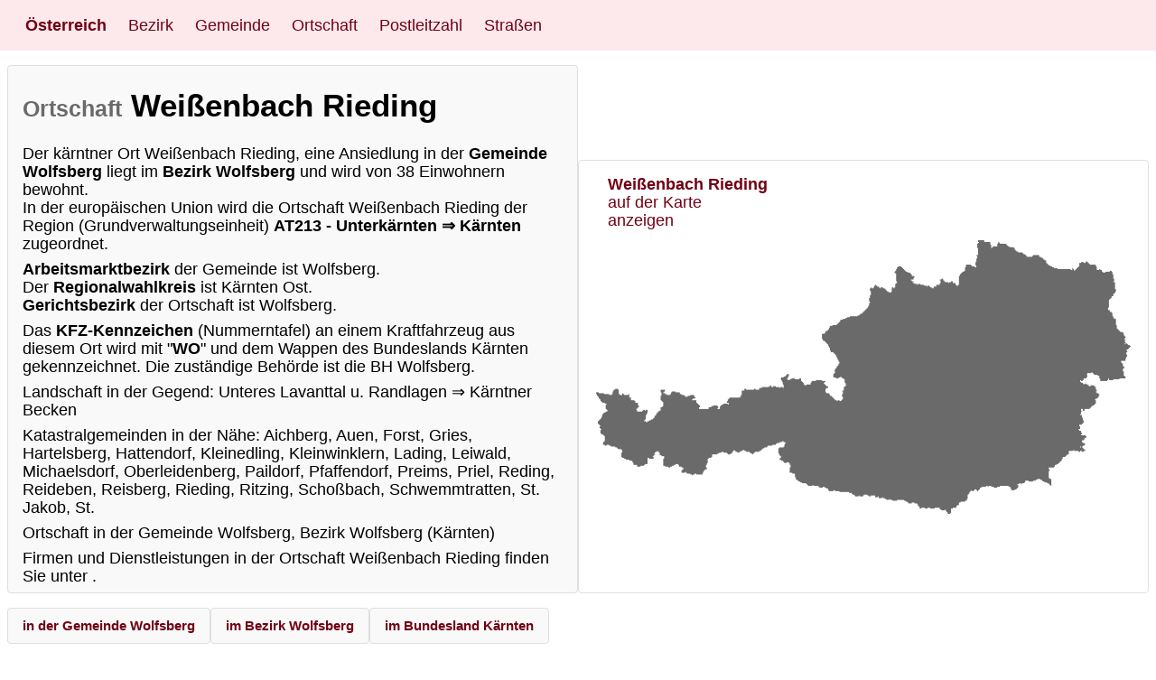

--- FILE ---
content_type: text/html; charset=utf-8
request_url: https://strasse-plz-ort.at/ortschaft/weissenbach-rieding-gemeinde-wolfsberg
body_size: 4470
content:
<!DOCTYPE html> <html lang="de"> <head> <meta charset="utf-8"> <!-- This website is powered by TYPO3 - inspiring people to share! TYPO3 is a free open source Content Management Framework initially created by Kasper Skaarhoj and licensed under GNU/GPL. TYPO3 is copyright 1998-2026 of Kasper Skaarhoj. Extensions are copyright of their respective owners. Information and contribution at https://typo3.org/ --> <link rel="icon" href="/fileadmin/oesterreich/favicon.ico" type="image/vnd.microsoft.icon"> <title>Weißenbach Rieding, Ortschaft</title> <meta name="generator" content="TYPO3 CMS"> <meta name="description" content="Ortschaft in der Gemeinde Wolfsberg im Bezirk Wolfsberg im Bundesland Kärnten"> <meta name="viewport" content="width=device-width, initial-scale=1.0"> <meta name="twitter:card" content="summary"> <style>:root{--primarylight:#FDE9EC;--primarymedium:#B74747;--primarydark:#710014;--primarydarkest:#530014;--graylight:#F9F9F9;--graymedium:#DFDFDF;--graydark:#6A6A6A};</style> <style>html{line-height:1.15;-webkit-tex-size-adjust:100%;font-family:-apple-system,BlinkMacSystemFont,"Segoe UI",Roboto,"Helvetica Neue",Arial,sans-serif}*,*::before,*::after{box-sizing:border-box}body{margin:0}ins.adsbygoogle.adsbygoogle-noablate{z-index:799!important}main{display:block}h1{font-size:2em;margin:.67em 0}h2{font-size:1.2em;margin:.67em 0}a{background-color:transparent}b{font-weight:600}small,.small{font-size:72%;color:var(--graydark)}.full{width:100%}img{border-style:none;max-width:100%}[hidden]{display:none}body{font-size:clamp(1rem, 0.90rem + 0.25vw, 1.5rem);color:#000}.container-fluid{width:100%}.container{margin:0 auto;padding:0 .5rem;max-width:80rem}.row{display:flex;flex-direction:row;flex-wrap:wrap;width:100%;gap:.75rem;margin-bottom:1rem}.column,.twocolumn,.threecolumn,.fourcolumn{display:flex;flex-direction:column;flex-grow:1;flex-shrink:1;align-items:flex-start}@media screen and (max-width:48rem){.threecolumn,.fourcolumn{flex-basis:100%}}@media screen and (min-width:48rem){.fourcolumn,.threecolumn{flex-basis:46%}}@media screen and (min-width:64rem){.fourcolumn{flex-basis:23%}.threecolumn{flex-basis:32%}.twocolumn{flex-basis:46%}}@media screen and (max-width:64rem){.fourcolumn{flex-basis:32%}.twocolumn{flex-basis:100%}}.items-center{align-items:center;align-self:center}.text-center{text-align:center}.items-bottom{align-self:flex-end}p{margin-top:0;margin-bottom:.5rem}a:link{color:var(--primarydark);text-decoration:none;text-decoration-thickness:1px;text-underline-offset:6px}a:visited{color:var(--primarydark)}a:hover{color:var(--primarymedium)}a:active{color:var(--primarymedium)}hr{border:2px solid var(--primarymedium);width:100%}ul{margin-top:0;list-style:none}ul li{position:relative;padding:.185rem 0 .125rem 1.5rem}ul li::before{content:'→';position:absolute;top:.185rem;left:0}article,.card{background-color:var(--graylight);border-color:var(--graymedium);border-style:solid;border-width:1px;border-radius:4px;padding:0 1rem}.card:link{text-decoration:none}.card:hover,.card:focus{background-color:var(--graymedium)}.mybutton{padding:1rem;margin:.5rem}.smaller{font-size:85%}.smallest{font-size:50%}.disabled{cursor:not-allowed}.border{border-radius:4px;border:1px solid var(--graymedium)}.black{color:#000}.primary{background-color:var(--primarydark);color:#fff!important}.primary:hover,.primary:focus{color:var(--primarylight)!important;background-color:var(--primarydark)}#linkmap{width:100%;height:480px;background-image:url(/fileadmin/oesterreich/oesterreich_grau.png);background-repeat:no-repeat;background-position:center center;background-size:94%;padding:1rem 0 0 2rem;text-decoration:none;color:(--primarydarkest);margin-top:auto}#linkmap:hover,#linkmap:focus{background:url(/fileadmin/oesterreich/oesterreich_blau.png) no-repeat;background-repeat:no-repeat;background-position:center center;background-size:94%}.link1,.link2,.link3,.link4,.link5,.link6,.link7,.link8,.link9{background-image:url(/fileadmin/oesterreich/1-Wappen.png);background-repeat:no-repeat;background-position:left;background-size:16px auto;padding:.7rem 0 .7rem 1.5rem}.link2{background-image:url(/fileadmin/oesterreich/2-Wappen.png)}.link3{background-image:url(/fileadmin/oesterreich/3-Wappen.png)}.link4{background-image:url(/fileadmin/oesterreich/4-Wappen.png)}.link5{background-image:url(/fileadmin/oesterreich/5-Wappen.png)}.link6{background-image:url(/fileadmin/oesterreich/6-Wappen.png)}.link7{background-image:url(/fileadmin/oesterreich/7-Wappen.png)}.link8{background-image:url(/fileadmin/oesterreich/8-Wappen.png)}.link9{background-image:url(/fileadmin/oesterreich/9-Wappen.png)}#back{color:#fff;background-color:var(--primarydark);border-radius:4px;border:1px solid var(--primarymedium);padding:1rem 4rem;text-decoration:none}#header{position:sticky;top:0;display:flex;flex-direction:column;justify-content:space-between;align-items:flex-start;background-color:var(--primarylight);padding:0 1rem;margin-bottom:1rem;z-index:2147483648}#header .header__logo{align-items:center;display:flex;height:3.5rem;padding:.75rem;transition:background-color 0.4s ease-in-out,color 0.4s ease-in-out;text-decoration:none;font-weight:bolder}#header .header__logo:hover,#header .header__logo:focus{background-color:var(--primarymedium);color:#fff}#header .header__links{display:none;flex-direction:column;padding:.5rem 0;width:100%;z-index:2147483648}#header .header__link{text-decoration:none;padding:.75rem;white-space:nowrap;transition:background-color 0.4s ease-in-out,color 0.4s ease-in-out}#header .header__link:hover,#header .header__link:focus{background-color:var(--primarymedium);color:#fff}#header .active{background-color:var(--primarydark);color:#fff}#header .header__link+.header__sublinks>a{display:block;padding:.75rem;margin-left:1rem;color:var(--primarydarkest);text-decoration:none;transition:background-color 0.4s ease-in-out,color 0.4s ease-in-out;border-top:dotted 1px var(--primarydark)}#header .header__link+.header__sublinks>a:hover,#header .header__link+.header__sublinks>a:focus{background-color:var(--primarymedium);color:#fff}#header .header__burger{position:absolute;right:0;top:0;width:3.5rem;height:3.5rem;margin:0;appearance:none;cursor:pointer;transition:background-color 0.4s ease-in-out}#header .header__burger::after{content:"";height:1.5rem;width:1.5rem;top:1rem;left:1rem;position:absolute;background:linear-gradient(to bottom,#fff 20%,transparent 20% 40%,#fff 40% 60%,transparent 60% 80%,#fff 80% 100%)}#header .header__burger:hover,#header .header__burger:focus{background-color:var(--primarymedium)}#header .header__burger:checked~.header__links{display:flex}@media only screen and (min-width:1024px){#header{flex-direction:row;align-items:center}#header .header__links{display:flex;flex-direction:row;padding:0}#header .header__link{display:inline-flex;flex-direction:column;justify-content:center;align-items:center;text-align:center;height:3.5rem}#header .header__link:hover+.header__sublinks,#header .header__link:focus+.header__sublinks{height:auto}#header .header__link+.header__sublinks{flex-wrap:wrap;display:flex;padding-left:6rem;position:absolute;left:0;right:0;top:3.5rem;height:0;overflow:hidden;background-color:var(--graymedium)}#header .header__link+.header__sublinks>a{padding:.75rem;margin:.5rem;color:#fff;background-color:var(--primarymedium);transition:height 0.4s ease-in-out;border:0}#header .header__link+.header__sublinks:hover,#header .header__link+.header__sublinks:focus-within{height:auto;padding-bottom:3rem}#header .header__link+.header__sublinks a:hover,#header .header__link+.header__sublinks a:focus-within{transition:height 0.4s ease-in-out;background-color:var(--primarydark)}#header .header__burger{display:none}}#navbar,#pagination{width:100%;display:flex;justify-content:space-between;flex-direction:row;flex-wrap:wrap;gap:.5rem;padding:0;margin-bottom:1rem}#pagination{width:auto;align-items:center;margin:auto}#pagination .page-link{padding:1rem 2rem}#navbar a,#navbar div,#pagination a,#pagination div{text-decoration:none!important;flex:auto;padding:1rem .5rem;Background-color:var(--primarylight);border-radius:4px;border:0}#navbar a:hover,#navbar a:focus,#pagination a:hover,#pagination a:focus{Background-color:var(--primarymedium);color:#fff;transition:background-color 0.4s ease-in-out,color 0.4s ease-in-out}#navbar .active,#pagination .active{Background-color:var(--primarydark);color:#fff;transition:background-color 0.4s ease-in-out,color 0.4s ease-in-out}#breadcrumb{display:flex;margin:2rem;flex-direction:row;flex-wrap:nowrap;gap:.5rem;padding:1rem;list-style:none}#breadcrumb li{margin-left:1.2rem;position:relative}#breadcrumb li::before{content:"⇒";position:absolute;left:-1.3rem}#breadcrumb a{text-decoration:none}#breadcrumb a:hover,#breadcrumb a:focus{color:var(--primarymedium);transition:background-color 0.4s ease-in-out,color 0.4s ease-in-out};</style> <script async src="https://pagead2.googlesyndication.com/pagead/js/adsbygoogle.js?client=ca-pub-7109369272866913" crossorigin="anonymous"></script> <link rel="canonical" href="https://strasse-plz-ort.at/ortschaft/weissenbach-rieding-gemeinde-wolfsberg"/> </head> <body> <div class="container-fluid"> <header id="header" class="header"> <label for="burger" hidden>menu switch</label> <input type="checkbox" label="menu switch" aria-label="menu switch" class="header__burger" id="burger" name="burger"> <a class="header__logo" title="Österreich" href="/">Österreich</a> <div class="header__links"> <a href="/bezirke" title="Bezirke in Österreich" class="header__link">Bezirk</a> <a href="/gemeinden" title="Gemeinden in Österreich" class="header__link">Gemeinde</a> <a href="/ortschaften" title="Ortschaften in Österreich" class="header__link">Ortschaft</a> <a href="/postleitzahlen" title="Postleitzahlen in Österreich" class="header__link">Postleitzahl</a> <a href="/strassen" title="Straßen in Österreich" class="header__link">Straßen</a> </div> </header> </div> <main class="container"> <div class="row"> <article class="twocolumn"> <h1><small class="text-muted">Ortschaft</small> Weißenbach Rieding</h1> <p>Der kärntner Ort Weißenbach Rieding, eine Ansiedlung in der <b>Gemeinde Wolfsberg</b> liegt im <b>Bezirk Wolfsberg</b> und wird von 38 Einwohnern bewohnt.<br>In der europäischen Union wird die Ortschaft Weißenbach Rieding der Region (Grundverwaltungseinheit) <strong>AT213 - Unterkärnten ⇒ Kärnten</strong> zugeordnet.</p><p><b>Arbeitsmarktbezirk</b> der Gemeinde ist Wolfsberg.<br>Der <b>Regionalwahlkreis</b> ist Kärnten Ost.<br><b>Gerichtsbezirk</b> der Ortschaft ist Wolfsberg.</p><p>Das <b>KFZ-Kennzeichen</b> (Nummerntafel) an einem Kraftfahrzeug aus diesem Ort wird mit "<strong>WO</strong>" und dem Wappen des Bundeslands Kärnten gekennzeichnet. Die zuständige Behörde ist die BH Wolfsberg.</p><p>Landschaft in der Gegend: Unteres Lavanttal u. Randlagen ⇒ Kärntner Becken</p><p>Katastralgemeinden in der Nähe: Aichberg, Auen, Forst, Gries, Hartelsberg, Hattendorf, Kleinedling, Kleinwinklern, Lading, Leiwald, Michaelsdorf, Oberleidenberg, Paildorf, Pfaffendorf, Preims, Priel, Reding, Reideben, Reisberg, Rieding, Ritzing, Schoßbach, Schwemmtratten, St. Jakob, St.</p><p>Ortschaft in der Gemeinde Wolfsberg, Bezirk Wolfsberg (Kärnten)</p> <p>Firmen und Dienstleistungen in der Ortschaft Weißenbach Rieding finden Sie unter <a href="http:///" title="Firmen und Dienstleistungen Weißenbach Rieding" target="_blank"></a>.</p> <span itemscope itemtype="http://schema.org/Place"> <span itemprop="name" content="Der geografische Mittelpunkt der Ortschaft Weißenbach Rieding"></span> <span itemprop="geo" itemscope itemtype="http://schema.org/GeoCoordinates"> <span itemprop="latitude" content="46.82328"></span> <span itemprop="longitude" content="14.87392"></span> </span> </span> </article> <div class="twocolumn"> <a class="border" id="linkmap" rel="nofollow" href="/landkarte?tx_companies_map%5Baction%5D=index&amp;tx_companies_map%5Bcontroller%5D=Map&amp;tx_companies_map%5Blat%5D=46.82328&amp;tx_companies_map%5Blon%5D=14.87392&amp;tx_companies_map%5Btext%5D=Wei%C3%9Fenbach%20Rieding&amp;tx_companies_map%5Bzoom%5D=13&amp;cHash=c8c37909d8b7e5fe784f742d1ec1c947"> <p><b>Weißenbach Rieding</b><br />auf der Karte<br />anzeigen</p> </a> </div> </div> <div class="row"> <a class="card small" href="/gemeinde/gemeinde-wolfsberg"> <h2>in der Gemeinde Wolfsberg</h2> </a> <a class="card small" href="/bezirk/bezirk-wolfsberg"> <h2>im Bezirk Wolfsberg</h2> </a> <a class="card small" href="/bundesland/kaernten"> <h2>im Bundesland Kärnten</h2> </a> </div> <h2>1 Postleitzahl <small>in der Ortschaft Weißenbach Rieding</small></h2> <div class="row"> <div class="threecolumn card"> <a href="/postleitzahl/9431-st-stefan"> <h3>9431 St. Stefan</h3> <span class="black"><p>Diese Postleitzahl kann für Adressen verwendet werden.<br>Das Postamt hat Postfächer.</p></span> </a> </div> </div> <h2>2 Strassen <small>in der Ortschaft Weißenbach Rieding</small></h2> <div class="row"> <div class="threecolumn card"> <a href="/strasse/hangstrasse-wolfsberg-strassenbezeichnung"> <h3>Hangstraße</h3> <span class="black"><p>Straßenbezeichnung in der Gemeinde Wolfsberg im Bezirk Wolfsberg (Kärnten)<br>mit 12 Hausnummern.</p></span> </a> </div> <div class="threecolumn card"> <a href="/strasse/weissenbach-rieding-wolfsberg-strassenbezeichnung"> <h3>Weißenbach-Rieding</h3> <span class="black"><p>Straßenbezeichnung in der Gemeinde Wolfsberg im Bezirk Wolfsberg (Kärnten)<br>mit 7 Hausnummern.</p></span> </a> </div> </div> </main> <div class="container-fluid"> <div id="footer" class="text-center"> <a href="/impressum" title="Impressum und Datenschutz" class="text-center">Impressum & Datenschutz</a>&nbsp; &nbsp;<a href="/suche" title="Suche" class="text-center">Suche</a> </div> </div> </body> </html>

--- FILE ---
content_type: text/html; charset=utf-8
request_url: https://www.google.com/recaptcha/api2/aframe
body_size: 266
content:
<!DOCTYPE HTML><html><head><meta http-equiv="content-type" content="text/html; charset=UTF-8"></head><body><script nonce="HNLMVcidhzH6PcLebyOWag">/** Anti-fraud and anti-abuse applications only. See google.com/recaptcha */ try{var clients={'sodar':'https://pagead2.googlesyndication.com/pagead/sodar?'};window.addEventListener("message",function(a){try{if(a.source===window.parent){var b=JSON.parse(a.data);var c=clients[b['id']];if(c){var d=document.createElement('img');d.src=c+b['params']+'&rc='+(localStorage.getItem("rc::a")?sessionStorage.getItem("rc::b"):"");window.document.body.appendChild(d);sessionStorage.setItem("rc::e",parseInt(sessionStorage.getItem("rc::e")||0)+1);localStorage.setItem("rc::h",'1768605153133');}}}catch(b){}});window.parent.postMessage("_grecaptcha_ready", "*");}catch(b){}</script></body></html>